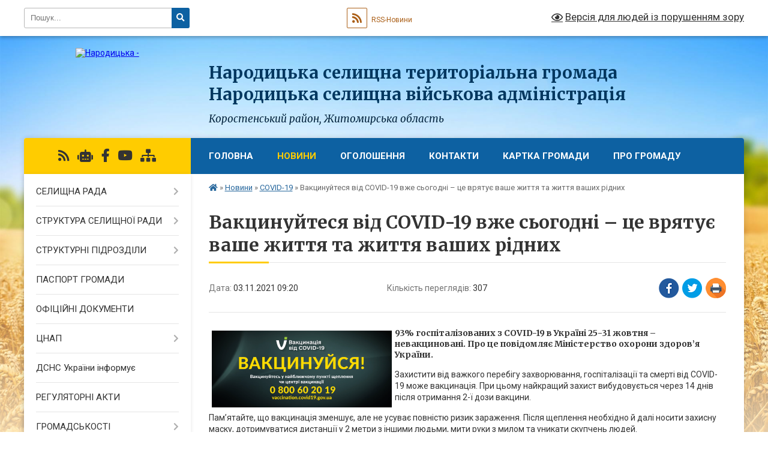

--- FILE ---
content_type: text/html; charset=UTF-8
request_url: https://narodycka-gromada.gov.ua/news/1635924206/
body_size: 15476
content:
<!DOCTYPE html>
<html lang="uk">
<head>
	<!--[if IE]><meta http-equiv="X-UA-Compatible" content="IE=edge"><![endif]-->
	<meta charset="utf-8">
	<meta name="viewport" content="width=device-width, initial-scale=1">
	<!--[if IE]><script>
		document.createElement('header');
		document.createElement('nav');
		document.createElement('main');
		document.createElement('section');
		document.createElement('article');
		document.createElement('aside');
		document.createElement('footer');
		document.createElement('figure');
		document.createElement('figcaption');
	</script><![endif]-->
	<title>Вакцинуйтеся від COVID-19 вже сьогодні – це врятує ваше життя та життя ваших рідних | Народицька селищна територіальна громада <br> Народицька селищна військова адміністрація Коростенський район, Житомирська область</title>
	<meta name="description" content="93% госпіталізованих з COVID-19 в Україні 25-31 жовтня &amp;ndash; невакциновані. Про це повідомляє Міністерство охорони здоров&amp;rsquo;я України.. . Захистити від важкого перебігу захворювання, госпіталізації та смерті від COVID-19 може вак">
	<meta name="keywords" content="Вакцинуйтеся, від, COVID-19, вже, сьогодні, –, це, врятує, ваше, життя, та, життя, ваших, рідних, |, Народицька, селищна, територіальна, громада, , Народицька, селищна, військова, адміністрація, Коростенський, район,, Житомирська, область">

	
		<meta property="og:image" content="https://oda.zht.gov.ua/wp-content/uploads/2021/11/Screenshot_1-1024x437.png">
	<meta property="og:image:width" content="1024">
	<meta property="og:image:height" content="437">
			<meta property="og:title" content="Вакцинуйтеся від COVID-19 вже сьогодні – це врятує ваше життя та життя ваших рідних">
			<meta property="og:description" content="93% госпіталізованих з COVID-19 в Україні 25-31 жовтня &amp;ndash; невакциновані.&amp;nbsp;Про це повідомляє Міністерство охорони здоров&amp;rsquo;я України.

Захистити від важкого перебігу захворювання, госпіталізації та смерті від COVID-19 може вакцинація. При цьому найкращий захист вибудовується через 14 днів після отримання 2-ї дози вакцини.">
			<meta property="og:type" content="article">
	<meta property="og:url" content="https://narodycka-gromada.gov.ua/news/1635924206/">
		
		<link rel="apple-touch-icon" sizes="57x57" href="https://gromada.org.ua/apple-icon-57x57.png">
	<link rel="apple-touch-icon" sizes="60x60" href="https://gromada.org.ua/apple-icon-60x60.png">
	<link rel="apple-touch-icon" sizes="72x72" href="https://gromada.org.ua/apple-icon-72x72.png">
	<link rel="apple-touch-icon" sizes="76x76" href="https://gromada.org.ua/apple-icon-76x76.png">
	<link rel="apple-touch-icon" sizes="114x114" href="https://gromada.org.ua/apple-icon-114x114.png">
	<link rel="apple-touch-icon" sizes="120x120" href="https://gromada.org.ua/apple-icon-120x120.png">
	<link rel="apple-touch-icon" sizes="144x144" href="https://gromada.org.ua/apple-icon-144x144.png">
	<link rel="apple-touch-icon" sizes="152x152" href="https://gromada.org.ua/apple-icon-152x152.png">
	<link rel="apple-touch-icon" sizes="180x180" href="https://gromada.org.ua/apple-icon-180x180.png">
	<link rel="icon" type="image/png" sizes="192x192"  href="https://gromada.org.ua/android-icon-192x192.png">
	<link rel="icon" type="image/png" sizes="32x32" href="https://gromada.org.ua/favicon-32x32.png">
	<link rel="icon" type="image/png" sizes="96x96" href="https://gromada.org.ua/favicon-96x96.png">
	<link rel="icon" type="image/png" sizes="16x16" href="https://gromada.org.ua/favicon-16x16.png">
	<link rel="manifest" href="https://gromada.org.ua/manifest.json">
	<meta name="msapplication-TileColor" content="#ffffff">
	<meta name="msapplication-TileImage" content="https://gromada.org.ua/ms-icon-144x144.png">
	<meta name="theme-color" content="#ffffff">
	
	
		<meta name="robots" content="">
	
	<link rel="preconnect" href="https://fonts.googleapis.com">
	<link rel="preconnect" href="https://fonts.gstatic.com" crossorigin>
	<link href="https://fonts.googleapis.com/css?family=Merriweather:400i,700|Roboto:400,400i,700,700i&amp;subset=cyrillic-ext" rel="stylesheet">

    <link rel="preload" href="https://cdnjs.cloudflare.com/ajax/libs/font-awesome/5.9.0/css/all.min.css" as="style">
	<link rel="stylesheet" href="https://cdnjs.cloudflare.com/ajax/libs/font-awesome/5.9.0/css/all.min.css" integrity="sha512-q3eWabyZPc1XTCmF+8/LuE1ozpg5xxn7iO89yfSOd5/oKvyqLngoNGsx8jq92Y8eXJ/IRxQbEC+FGSYxtk2oiw==" crossorigin="anonymous" referrerpolicy="no-referrer" />
	
    <link rel="preload" href="//gromada.org.ua/themes/nature/css/styles_vip.css?v=3.31" as="style">
	<link rel="stylesheet" href="//gromada.org.ua/themes/nature/css/styles_vip.css?v=3.31">
	<link rel="stylesheet" href="//gromada.org.ua/themes/nature/css/163/theme_vip.css?v=1768401114">
	
		<!--[if lt IE 9]>
	<script src="https://oss.maxcdn.com/html5shiv/3.7.2/html5shiv.min.js"></script>
	<script src="https://oss.maxcdn.com/respond/1.4.2/respond.min.js"></script>
	<![endif]-->
	<!--[if gte IE 9]>
	<style type="text/css">
		.gradient { filter: none; }
	</style>
	<![endif]-->

</head>
<body class="">

	<a href="#top_menu" class="skip-link link" aria-label="Перейти до головного меню (Alt+1)" accesskey="1">Перейти до головного меню (Alt+1)</a>
	<a href="#left_menu" class="skip-link link" aria-label="Перейти до бічного меню (Alt+2)" accesskey="2">Перейти до бічного меню (Alt+2)</a>
    <a href="#main_content" class="skip-link link" aria-label="Перейти до головного вмісту (Alt+3)" accesskey="3">Перейти до текстового вмісту (Alt+3)</a>



		<div id="all_screen">

						<section class="search_menu">
				<div class="wrap">
					<div class="row">
						<div class="grid-25 fl">
							<form action="https://narodycka-gromada.gov.ua/search/" class="search">
								<input type="text" name="q" value="" placeholder="Пошук..." aria-label="Введіть пошукову фразу" required>
								<button type="submit" name="search" value="y" aria-label="Натисніть для здійснення пошуку"><i class="fa fa-search"></i></button>
							</form>
							<a id="alt_version_eye" href="#" title="Версія для людей із порушенням зору" onclick="return set_special('dd871b99c4352e762d1086bae4b78fc2658f7a92');"><i class="far fa-eye"></i></a>
						</div>
						<div class="grid-75">
							<div class="row">
								<div class="grid-25" style="padding-top: 13px;">
									<div id="google_translate_element"></div>
								</div>
								<div class="grid-25" style="padding-top: 13px;">
									<a href="https://gromada.org.ua/rss/163/" class="rss" title="RSS-стрічка"><span><i class="fa fa-rss"></i></span> RSS-Новини</a>
								</div>
								<div class="grid-50 alt_version_block">

									<div class="alt_version">
										<a href="#" class="set_special_version" onclick="return set_special('dd871b99c4352e762d1086bae4b78fc2658f7a92');"><i class="far fa-eye"></i> Версія для людей із порушенням зору</a>
									</div>

								</div>
								<div class="clearfix"></div>
							</div>
						</div>
						<div class="clearfix"></div>
					</div>
				</div>
			</section>
			
			<header>
				<div class="wrap">
					<div class="row">

						<div class="grid-25 logo fl">
							<a href="https://narodycka-gromada.gov.ua/" id="logo">
								<img src="https://rada.info/upload/users_files/04346480/gerb/герб-громади-флаг140pic.png" alt="Народицька - ">
							</a>
						</div>
						<div class="grid-75 title fr">
							<div class="slogan_1">Народицька селищна територіальна громада <br> Народицька селищна військова адміністрація</div>
							<div class="slogan_2">Коростенський район, Житомирська область</div>
						</div>
						<div class="clearfix"></div>

					</div>
				</div>
			</header>

			<div class="wrap">
				<section class="middle_block">

					<div class="row">
						<div class="grid-75 fr">
							<nav class="main_menu" id="top_menu">
								<ul>
																		<li class="">
										<a href="https://narodycka-gromada.gov.ua/main/">ГОЛОВНА</a>
																													</li>
																		<li class="active has-sub">
										<a href="https://narodycka-gromada.gov.ua/news/">Новини</a>
																				<button onclick="return show_next_level(this);" aria-label="Показати підменю"></button>
																														<ul>
																						<li>
												<a href="https://narodycka-gromada.gov.ua/vitannya-11-07-33-01-10-2021/">Вітання</a>
																																			</li>
																						<li>
												<a href="https://narodycka-gromada.gov.ua/punkti-nezlamnosti-10-15-55-25-11-2022/">Пункти незламності</a>
																																			</li>
																						<li class="has-sub">
												<a href="https://narodycka-gromada.gov.ua/operativni-novini-12-25-10-07-03-2022/">Оперативні новини</a>
																								<button onclick="return show_next_level(this);" aria-label="Показати підменю"></button>
																																				<ul>
																										<li>
														<a href="https://narodycka-gromada.gov.ua/novini-gromadi-09-22-33-15-11-2022/">Новини громади</a>
													</li>
																																						</ul>
																							</li>
																						<li class="has-sub">
												<a href="https://narodycka-gromada.gov.ua/iniciativa-prezidenta-ukraini-10-51-28-05-10-2021/">Ініціативи Президента та Уряду України</a>
																								<button onclick="return show_next_level(this);" aria-label="Показати підменю"></button>
																																				<ul>
																										<li>
														<a href="https://narodycka-gromada.gov.ua/tiyak-15-23-56-27-04-2023/">Програма ментального здоров’я «Ти як?»</a>
													</li>
																										<li>
														<a href="https://narodycka-gromada.gov.ua/gid-z-derzhavnih-poslug-16-01-35-27-10-2021/">Гід з державних послуг</a>
													</li>
																										<li>
														<a href="https://narodycka-gromada.gov.ua/decentralizaciya-vladi-15-14-47-05-10-2021/">Децентралізація</a>
													</li>
																										<li>
														<a href="https://narodycka-gromada.gov.ua/bezbar’ernist-11-47-40-23-10-2021/">Безбар’єрність</a>
													</li>
																										<li>
														<a href="https://narodycka-gromada.gov.ua/gvardiya-nastupu-14-01-52-08-02-2023/">Гвардія наступу  -  ІК «МОБІЛІЗАЦІЯ»</a>
													</li>
																										<li>
														<a href="https://narodycka-gromada.gov.ua/mista-geroiv-11-58-06-17-04-2023/">Міста Героїв</a>
													</li>
																										<li>
														<a href="https://narodycka-gromada.gov.ua/plichoplich-10-34-55-26-07-2023/">#Пліч-о-пліч</a>
													</li>
																																						</ul>
																							</li>
																						<li>
												<a href="https://narodycka-gromada.gov.ua/stopshahrajstvo-10-35-18-19-05-2023/">Дія, Кібербезпека, кібергігієна.</a>
																																			</li>
																						<li>
												<a href="https://narodycka-gromada.gov.ua/dovidkainfo-20-15-33-08-10-2025/">Dovidka.info</a>
																																			</li>
																						<li>
												<a href="https://narodycka-gromada.gov.ua/covid19-14-01-57-07-10-2021/" class="active">COVID-19</a>
																																			</li>
																						<li>
												<a href="https://narodycka-gromada.gov.ua/kalendar-pam’yatnih-dat-i-juvileiv-11-24-21-23-11-2022/">Календар пам’ятних дат і ювілеїв</a>
																																			</li>
																						<li>
												<a href="https://narodycka-gromada.gov.ua/kniga-pam’yati-11-10-21-23-11-2022/">Книга пам’яті</a>
																																			</li>
																						<li class="has-sub">
												<a href="https://narodycka-gromada.gov.ua/zapobigannya-korupcii-10-35-31-24-07-2024/">Запобігання корупції</a>
																								<button onclick="return show_next_level(this);" aria-label="Показати підменю"></button>
																																				<ul>
																										<li>
														<a href="https://narodycka-gromada.gov.ua/prozorist-ta-pidzvitnist-16-01-06-20-11-2023/">#Прозорість Та Підзвітність</a>
													</li>
																																						</ul>
																							</li>
																						<li>
												<a href="https://narodycka-gromada.gov.ua/protidiyati-nasilstvu-15-37-11-20-12-2023/">Протидія насильству, гендерна рівність</a>
																																			</li>
																																</ul>
																			</li>
																		<li class=" has-sub">
										<a href="https://narodycka-gromada.gov.ua/more_news/">Оголошення</a>
																				<button onclick="return show_next_level(this);" aria-label="Показати підменю"></button>
																														<ul>
																						<li>
												<a href="https://narodycka-gromada.gov.ua/prodazh-prava-orendi-zemelnoi-dilyanki-09-10-46-21-02-2022/">Оренда - Приватизація</a>
																																			</li>
																						<li>
												<a href="https://narodycka-gromada.gov.ua/ogoloshennya-pro-provedennya-zakupivli-16-33-32-28-10-2022/">Оголошення про проведення закупівлі</a>
																																			</li>
																						<li>
												<a href="https://narodycka-gromada.gov.ua/derzhprodspozhivsluzhba-informue-10-34-24-19-06-2022/">Держпродспоживслужба інформує</a>
																																			</li>
																						<li>
												<a href="https://narodycka-gromada.gov.ua/narodickij-rem-informue-17-37-34-01-10-2021/">РЕМ та Овруцьке УЕГГ інформує</a>
																																			</li>
																						<li>
												<a href="https://narodycka-gromada.gov.ua/telefoni-ekstrenih-sluzhb-ukraini-11-52-17-05-12-2022/">Телефони служб України</a>
																																			</li>
																						<li>
												<a href="https://narodycka-gromada.gov.ua/podatkova-informue-16-05-32-13-11-2023/">Податкова інформує</a>
																																			</li>
																						<li>
												<a href="https://narodycka-gromada.gov.ua/pensijnij-fond-14-08-47-24-04-2024/">Пенсійний фонд</a>
																																			</li>
																						<li>
												<a href="https://narodycka-gromada.gov.ua/policiya-informue-19-36-02-08-10-2025/">Поліція інформує</a>
																																			</li>
																						<li>
												<a href="https://narodycka-gromada.gov.ua/usp-korostenskoi-rda-informue-17-06-16-09-08-2024/">Мінсоцполітики, Держпраці та СЗ інформує</a>
																																			</li>
																						<li>
												<a href="https://narodycka-gromada.gov.ua/informaciya-dlya-tot-ta-vpo-13-46-30-01-12-2025/">Інформація для ТОТ та ВПО</a>
																																			</li>
																																</ul>
																			</li>
																		<li class="">
										<a href="https://narodycka-gromada.gov.ua/feedback/">Контакти</a>
																													</li>
																		<li class="">
										<a href="https://narodycka-gromada.gov.ua/structure/">Картка громади</a>
																													</li>
																		<li class="">
										<a href="https://narodycka-gromada.gov.ua/pro-gromadu-23-07-59-20-01-2017/">Про громаду</a>
																													</li>
																										</ul>

								<button class="menu-button" id="open-button" tabindex="-1"><i class="fas fa-bars"></i> Меню сайту</button>

							</nav>
							<div class="clearfix"></div>

														<section class="bread_crumbs">
								<div xmlns:v="http://rdf.data-vocabulary.org/#"><a href="https://narodycka-gromada.gov.ua/" title="Головна сторінка"><i class="fas fa-home"></i></a> &raquo; <a href="https://narodycka-gromada.gov.ua/news/">Новини</a> &raquo; <a href="https://narodycka-gromada.gov.ua/covid19-14-01-57-07-10-2021/" aria-current="page">COVID-19</a>  &raquo; <span>Вакцинуйтеся від COVID-19 вже сьогодні – це врятує ваше життя та життя ваших рідних</span></div>
							</section>
							
							<main id="main_content">

																											<h1>Вакцинуйтеся від COVID-19 вже сьогодні – це врятує ваше життя та життя ваших рідних</h1>


<div class="row">
	<div class="grid-30 one_news_date">
		Дата: <span>03.11.2021 09:20</span>
	</div>
	<div class="grid-30 one_news_count">
		Кількість переглядів: <span>307</span>
	</div>
		<div class="grid-30 one_news_socials">
		<button class="social_share" data-type="fb" aria-label="Поширити у Фейсбук"><img src="//gromada.org.ua/themes/nature/img/share/fb.png" alt="Іконака Фейсбук"></button>
		<button class="social_share" data-type="tw" aria-label="Поширити у Твітер"><img src="//gromada.org.ua/themes/nature/img/share/tw.png" alt="Іконка Твітер"></button>
		<button class="print_btn" onclick="window.print();" aria-label="Надрукувати"><img src="//gromada.org.ua/themes/nature/img/share/print.png" alt="Іконка принтеру"></button>
	</div>
		<div class="clearfix"></div>
</div>

<hr>

<h4><a href="https://oda.zht.gov.ua/wp-content/uploads/2021/11/Screenshot_1-1024x437.png" target="_blank"><img alt="Фото без опису"  src="https://oda.zht.gov.ua/wp-content/uploads/2021/11/Screenshot_1-1024x437.png" style="height: 128px; width: 300px; margin: 5px; float: left;" /></a>93% госпіталізованих з COVID-19 в Україні 25-31 жовтня &ndash; невакциновані.&nbsp;Про це повідомляє Міністерство охорони здоров&rsquo;я України.</h4>

<p>Захистити від важкого перебігу захворювання, госпіталізації та смерті від COVID-19 може вакцинація. При цьому найкращий захист вибудовується через 14 днів після отримання 2-ї дози вакцини.</p>

<p>Пам&rsquo;ятайте, що вакцинація зменшує, але не усуває повністю ризик зараження. Після щеплення необхідно й далі носити захисну маску, дотримуватися дистанції у 2 метри з іншими людьми, мити руки з милом та уникати скупчень людей.</p>

<p>Більше інформації про вакцинацію проти COVID-19 на&nbsp;<a href="https://moz.gov.ua/koronavirus-2019-ncov">moz.gov.ua/koronavirus-2019-ncov</a>&nbsp;та&nbsp;<a href="https://vaccination.covid19.gov.ua/">vaccination.covid19.gov.ua</a>.</p>

<p>Нагадаємо, що у&nbsp;<a href="https://oda.zht.gov.ua/news/u-zhytomyrskij-oblasti-pratsyuyut-postijni-ta-tymchasovi-tsentry-masovoyi-vaktsynatsiyi-naselennya-proty-covid-19-adresy/">Житомирській області працюють постійні та тимчасові центри масової вакцинації населення проти COVID-19</a>.</p>

<p><iframe allowfullscreen="allowfullscreen" frameborder="0" height="234" scrolling="no" src="https://www.facebook.com/plugins/video.php?height=234&amp;href=https%3A%2F%2Fwww.facebook.com%2Fmoz.ukr%2Fvideos%2F571889300691443%2F&amp;show_text=false&amp;width=560&amp;t=0" width="560"></iframe></p>
<div class="clearfix"></div>

<hr>



<p><a href="https://narodycka-gromada.gov.ua/covid19-14-01-57-07-10-2021/" class="btn btn-grey">&laquo; повернутися</a></p>																	
							</main>
						</div>
						<div class="grid-25 fl">

							<div class="project_name">
								<a href="https://gromada.org.ua/rss/163/" rel="nofollow" target="_blank" title="RSS-стрічка новин сайту"><i class="fas fa-rss"></i></a>
																<a href="https://narodycka-gromada.gov.ua/feedback/#chat_bot" title="Наша громада в смартфоні"><i class="fas fa-robot"></i></a>
																																<a href="https://www.facebook.com/Narodychi" rel="nofollow" target="_blank" title="Приєднуйтесь до нас у Facebook"><i class="fab fa-facebook-f"></i></a>								<a href="https://www.youtube.com/channel/UCC78zp9ofo1PJpQHk9k8S7w" rel="nofollow" target="_blank" title="Наш Youtube-канал"><i class="fab fa-youtube"></i></a>																<a href="https://narodycka-gromada.gov.ua/sitemap/" title="Мапа сайту"><i class="fas fa-sitemap"></i></a>
							</div>
							<aside class="left_sidebar">
				
								
																<nav class="sidebar_menu" id="left_menu">
									<ul>
																				<li class=" has-sub">
											<a href="https://narodycka-gromada.gov.ua/golova-gromadi-12-08-39-02-12-2020/">СЕЛИЩНА РАДА</a>
																						<button onclick="return show_next_level(this);" aria-label="Показати підменю"></button>
																																	<i class="fa fa-chevron-right"></i>
											<ul>
																								<li class="">
													<a href="https://narodycka-gromada.gov.ua/golova-gromadi-15-06-20-13-09-2021/">ГОЛОВА ГРОМАДИ</a>
																																						</li>
																								<li class="">
													<a href="https://narodycka-gromada.gov.ua/deputatskij-korpus-15-29-32-13-09-2021/">ДЕПУТАТСЬКИЙ КОРПУС</a>
																																						</li>
																								<li class="">
													<a href="https://narodycka-gromada.gov.ua/postijni-komisii-11-51-42-14-09-2021/">ПОСТІЙНІ КОМІСІЇ</a>
																																						</li>
																																			</ul>
																					</li>
																				<li class=" has-sub">
											<a href="https://narodycka-gromada.gov.ua/aparat-23-06-44-20-01-2017/">СТРУКТУРА  СЕЛИЩНОЇ  РАДИ</a>
																						<button onclick="return show_next_level(this);" aria-label="Показати підменю"></button>
																																	<i class="fa fa-chevron-right"></i>
											<ul>
																								<li class="">
													<a href="https://narodycka-gromada.gov.ua/viddil-ekonomichnogo-rozvitku-12-35-02-04-09-2025/">Відділ економічного розвитку...</a>
																																						</li>
																																			</ul>
																					</li>
																				<li class=" has-sub">
											<a href="https://narodycka-gromada.gov.ua/strukturni-pidrozdili-17-40-57-04-12-2017/">СТРУКТУРНІ  ПІДРОЗДІЛИ</a>
																						<button onclick="return show_next_level(this);" aria-label="Показати підменю"></button>
																																	<i class="fa fa-chevron-right"></i>
											<ul>
																								<li class=" has-sub">
													<a href="https://narodycka-gromada.gov.ua/finansove-upravlinnya-1524661709/">Відділ фінансів</a>
																										<button onclick="return show_next_level(this);" aria-label="Показати підменю"></button>
																																							<i class="fa fa-chevron-right"></i>
													<ul>
																												<li><a href="https://narodycka-gromada.gov.ua/struktura-finansovogo-upravlinnya-15-30-21-04-06-2018/">Структура відділу фінансів</a></li>
																												<li><a href="https://narodycka-gromada.gov.ua/instrukciya-z-pidgotovki-bjudzhetnih-zapitiv-17-37-06-22-11-2018/">Інструкція з підготовки бюджетних запитів</a></li>
																												<li><a href="https://narodycka-gromada.gov.ua/vikonannya-selischnogo-bjudzhetu-za-2021-roku-15-09-30-22-02-2021/">Виконання селищного бюджету за 2021 року(запити, паспорти тощо)</a></li>
																												<li><a href="https://narodycka-gromada.gov.ua/proekt-rishennya-pro-selischnij-bjudzhet-narodickoi-selischnoi-ob’ednanoi-teritorialnoi-gromadi-na-2021-rik-12-30-11-17-12-2020/">Проект рішення "Про бюджет Народицької селищної територіальної громади на 2021 рік"</a></li>
																												<li><a href="https://narodycka-gromada.gov.ua/pasporti-bjudzhetnih-program-selischnogo-bjudzhetu-1524661884/">Паспорти бюджетних програм селищного бюджету</a></li>
																												<li><a href="https://narodycka-gromada.gov.ua/vikonannya-selischnogo-bjudzhetu-za-2020-roku-16-26-44-05-08-2020/">Виконання селищного бюджету за 2020 року</a></li>
																												<li><a href="https://narodycka-gromada.gov.ua/vikonannya-selischnogo-bjudzhetu-za-2019-rik-17-53-03-18-04-2019/">Виконання селищного бюджету за 2019 рік</a></li>
																												<li><a href="https://narodycka-gromada.gov.ua/rishennya-sesii-pro-selischnij-bjudzhet-narodickoi-selischnoi-radi-na-2019-rik-13-15-07-28-12-2018/">Рішення сесії "Про селищний бюджет Народицької селищної ради на 2019 рік"</a></li>
																												<li><a href="https://narodycka-gromada.gov.ua/vikonannya-selischnogo-bjudzhetu-17-58-59-07-06-2018/">Виконання селищного бюджету за 2018 рік</a></li>
																												<li><a href="https://narodycka-gromada.gov.ua/vikonannya-selischnogo-bjudzhetu-17-49-53-07-06-2018/">Виконання селищного бюджету за 2017 рік</a></li>
																																									</ul>
																									</li>
																								<li class=" has-sub">
													<a href="https://narodycka-gromada.gov.ua/viddil-osviti-narodickoi-selischnoi-radi-17-41-37-04-12-2017/">Відділ освіти Народицької селищної ради</a>
																										<button onclick="return show_next_level(this);" aria-label="Показати підменю"></button>
																																							<i class="fa fa-chevron-right"></i>
													<ul>
																												<li><a href="https://narodycka-gromada.gov.ua/struktura-viddilu-osviti-10-54-07-15-02-2019/">Структура відділу освіти</a></li>
																												<li><a href="https://narodycka-gromada.gov.ua/rezultati-provedennya-konkursu-na-zajnyattya-posad-kerivnikiv-zakladiv-zagalnoi-serednoi-osviti-narodickoi-selischnoi-radi-23-24-01-28-07-2021/">Результати проведення конкурсу на зайняття посад керівників закладів загальної середньої освіти Народицької селищної ради.</a></li>
																												<li><a href="https://narodycka-gromada.gov.ua/zamovlennya-pidruchnikiv-10-49-44-16-02-2018/">Замовлення підручників</a></li>
																												<li><a href="https://narodycka-gromada.gov.ua/uzagalneni-rezultati-viboru-elektronnih-versij-originalmaketiv-pidruchnikiv-dlya-1-klasu-zakladiv-zagalnoi-serednoi-osviti-podanih-na-konkursnij-vidbi/">Узагальнені результати вибору електронних версій оригінал-макетів підручників для 1 класу закладів загальної середньої освіти, поданих на конкурсний відбір проектів підручників для 1 класів закладів загальної середньої освіти</a></li>
																												<li><a href="https://narodycka-gromada.gov.ua/nadhodzhennya-ta-vikoristannya-koshtiv-zagalnogo-ta-specialnogo-fondiv-viddilu-osviti-narodickoi-selischnoi-radi-17-43-06-04-12-2017/">Надходження та використання коштів загального та спеціального фондів відділу освіти Народицької селищної ради</a></li>
																												<li><a href="https://narodycka-gromada.gov.ua/narodicka-gimnaziya-opornij-navchalnij-zaklad-gromadi-11-59-57-14-11-2019/">Народицька гімназія- опорний навчальний заклад громади</a></li>
																												<li><a href="https://narodycka-gromada.gov.ua/zahodi-schodo-provedennya-vseukrainskogo-tizhnya-prava-16-02-47-05-12-2019/">Заходи щодо проведення  Всеукраїнського тижня права</a></li>
																												<li><a href="https://narodycka-gromada.gov.ua/zviti-09-27-52-30-11-2018/">Звіти</a></li>
																												<li><a href="https://narodycka-gromada.gov.ua/nakazi-10-32-42-13-01-2022/">Накази</a></li>
																																									</ul>
																									</li>
																								<li class=" has-sub">
													<a href="https://narodycka-gromada.gov.ua/viddil-kulturi-12-35-30-09-08-2018/">Відділ культури</a>
																										<button onclick="return show_next_level(this);" aria-label="Показати підменю"></button>
																																							<i class="fa fa-chevron-right"></i>
													<ul>
																												<li><a href="https://narodycka-gromada.gov.ua/struktura-viddilu-kulturi-10-53-03-15-02-2019/">Структура відділу культури</a></li>
																												<li><a href="https://narodycka-gromada.gov.ua/nakazi-12-01-46-13-01-2022/">Накази</a></li>
																																									</ul>
																									</li>
																								<li class=" has-sub">
													<a href="https://narodycka-gromada.gov.ua/centr-socialnih-sluzhb-17-24-42-01-09-2022/">Центр надання соціальних послуг</a>
																										<button onclick="return show_next_level(this);" aria-label="Показати підменю"></button>
																																							<i class="fa fa-chevron-right"></i>
													<ul>
																												<li><a href="https://narodycka-gromada.gov.ua/kontaktna-informaciya-ku-centr-nadannya-socialnih-poslug-14-03-35-08-01-2024/">Контактна інформація КУ «Центр надання соціальних послуг»</a></li>
																												<li><a href="https://narodycka-gromada.gov.ua/perelik-socialnih-poslug-14-04-04-08-01-2024/">Перелік соціальних послуг</a></li>
																																									</ul>
																									</li>
																								<li class="">
													<a href="https://narodycka-gromada.gov.ua/sluzhba-u-spravah-ditej-16-34-21-21-03-2024/">Служба у справах дітей</a>
																																						</li>
																																			</ul>
																					</li>
																				<li class="">
											<a href="https://narodycka-gromada.gov.ua/pasport-gromadi-23-07-21-20-01-2017/">ПАСПОРТ  ГРОМАДИ</a>
																																</li>
																				<li class="">
											<a href="https://narodycka-gromada.gov.ua/docs/">ОФІЦІЙНІ ДОКУМЕНТИ</a>
																																</li>
																				<li class=" has-sub">
											<a href="https://narodycka-gromada.gov.ua/cnap-16-28-17-11-06-2021/">ЦНАП</a>
																						<button onclick="return show_next_level(this);" aria-label="Показати підменю"></button>
																																	<i class="fa fa-chevron-right"></i>
											<ul>
																								<li class="">
													<a href="https://narodycka-gromada.gov.ua/novini-11-00-58-06-12-2021/">НОВИНИ</a>
																																						</li>
																								<li class="">
													<a href="https://narodycka-gromada.gov.ua/veteranam-vijni-ta-chlenam-ih-simej-09-48-48-22-01-2025/">Єдине вікно для обслуговування ветеранів війни та членів їх сімей</a>
																																						</li>
																																			</ul>
																					</li>
																				<li class="">
											<a href="https://narodycka-gromada.gov.ua/14-dprch-informue-10-08-23-20-01-2022/">ДСНС України інформує</a>
																																</li>
																				<li class="">
											<a href="https://narodycka-gromada.gov.ua/regulyatorni-akti-12-28-22-03-09-2021/">РЕГУЛЯТОРНІ АКТИ</a>
																																</li>
																				<li class=" has-sub">
											<a href="https://narodycka-gromada.gov.ua/publichna-informaciya-10-41-48-31-08-2021/">ГРОМАДСЬКОСТІ</a>
																						<button onclick="return show_next_level(this);" aria-label="Показати підменю"></button>
																																	<i class="fa fa-chevron-right"></i>
											<ul>
																								<li class="">
													<a href="https://narodycka-gromada.gov.ua/konsultacii-z-gromadskistju-12-14-23-02-11-2022/">Консультації з громадськістю</a>
																																						</li>
																																			</ul>
																					</li>
																				<li class="">
											<a href="https://narodycka-gromada.gov.ua/gromadskosti-12-38-53-09-09-2021/">ПУБЛІЧНА ІНФОРМАЦІЯ</a>
																																</li>
																				<li class="">
											<a href="https://narodycka-gromada.gov.ua/zvernennya-gromadyan-16-22-25-29-08-2018/">ЗВЕРНЕННЯ  ГРОМАДЯН</a>
																																</li>
																				<li class="">
											<a href="https://narodycka-gromada.gov.ua/osvita-09-00-35-21-12-2022/">ОСВІТА</a>
																																</li>
																				<li class="">
											<a href="https://narodycka-gromada.gov.ua/ohorona-zdorovya-15-26-16-24-09-2018/">ОХОРОНА ЗДОРОВ'Я</a>
																																</li>
																				<li class="">
											<a href="https://narodycka-gromada.gov.ua/komunalne-majno-14-27-06-03-08-2020/">КОМУНАЛЬНЕ  МАЙНО</a>
																																</li>
																				<li class="">
											<a href="https://narodycka-gromada.gov.ua/zviti-komunalnih-ustanov-17-18-13-18-02-2022/">ЗВІТИ КОМУНАЛЬНИХ УСТАНОВ</a>
																																</li>
																				<li class="">
											<a href="https://narodycka-gromada.gov.ua/strategiya-rozvitku-12-01-02-20-05-2019/">СТРАТЕГІЯ  РОЗВИТКУ</a>
																																</li>
																				<li class="">
											<a href="https://narodycka-gromada.gov.ua/mistobudivna-dokumentaciya-10-45-45-15-02-2019/">МІСТОБУДІВНА  ДОКУМЕНТАЦІЯ</a>
																																</li>
																				<li class="">
											<a href="https://narodycka-gromada.gov.ua/bezoplatna-pravova-dopomoga-15-47-13-27-04-2021/">БЕЗОПЛАТНА ПРАВНИЧА ДОПОМОГА</a>
																																</li>
																				<li class="">
											<a href="https://narodycka-gromada.gov.ua/socialna-reklama-10-20-14-10-12-2021/">СОЦІАЛЬНА РЕКЛАМА</a>
																																</li>
																				<li class="">
											<a href="https://narodycka-gromada.gov.ua/kompensacii-za-poshkodzhene-majno-14-51-10-15-06-2023/">КОМПЕНСАЦІЇ ЗА ПОШКОДЖЕНЕ ТА ЗНИЩЕНЕ МАЙНО</a>
																																</li>
																													</ul>
								</nav>

																	<div class="petition_block">

	<div class="petition_title">Публічні закупівлі</div>

		<p><a href="https://narodycka-gromada.gov.ua/prozorro/" title="Публічні закупівлі в Прозорро"><img src="//gromada.org.ua/themes/nature/img/prozorro_logo.png?v=2025" alt="Логотип Prozorro"></a></p>
	
		<p><a href="https://narodycka-gromada.gov.ua/openbudget/" title="Відкритий бюджет громади"><img src="//gromada.org.ua/themes/nature/img/openbudget_logo.png?v=2025" alt="OpenBudget"></a></p>
	
		<p><a href="https://narodycka-gromada.gov.ua/plans/" title="Плани публічних закупівель"><img src="//gromada.org.ua/themes/nature/img/plans_logo.png?v=2025" alt="Плани публічних закупівель"></a></p>
	
</div>																
																	<div class="petition_block">
	
	<div class="petition_title">Особистий кабінет користувача</div>

		<div class="alert alert-warning">
		Ви не авторизовані. Для того, щоб мати змогу створювати або підтримувати петиції, взяти участь в громадських обговореннях<br>
		<a href="#auth_petition" class="open-popup add_petition btn btn-yellow btn-small btn-block" style="margin-top: 10px;"><i class="fa fa-user"></i> авторизуйтесь</a>
	</div>
		
			<div class="petition_title">Система петицій</div>
		
					<div class="none_petition">Немає петицій, за які можна голосувати</div>
						
		
	
</div>
								
								
																	<div class="appeals_block">

	
				<div class="appeals_title">Посадові особи</div>

				<div class="one_sidebar_person">
			<div class="row">
				<div class="grid-30">
					<div class="img"><a href="https://narodycka-gromada.gov.ua/persons/726/"><img src="https://rada.info/upload/users_files/nodeputat.jpg" alt="Леоненко Юлія Олександрівна - Начальник відділу забезпечення надання адміністративних послуг"></a></div>
				</div>
				<div class="grid-70">
					<div class="title">
						<strong>Леоненко Юлія Олександрівна</strong><br>
						<small>Начальник відділу забезпечення надання адміністративних послуг</small>
					</div>
					<a href="#add_appeal" data-id="726" class="open-popup add_appeal"><i class="fab fa-telegram-plane"></i> Написати звернення</a>
				</div>
				<div class="clearfix"></div>
			</div>
					</div>
		
						
				<div class="alert alert-info">
			<a href="#auth_person" class="alert-link open-popup"><i class="fas fa-unlock-alt"></i> Кабінет посадової особи</a>
		</div>
			
	
</div>								
								
																<div id="banner_block">

									<p style="text-align: center;"><a rel="nofollow" href="https://www.dilovamova.com/" target="_blank"><img alt="Календар свят і подій. Листівки, вітання та побажання" src="https://www.dilovamova.com/images/wpi.cache/informer/informer_250_02.png" style="border-width: 0px; border-style: solid; width: 265px; height: 331px;" title="Календар свят і подій. Листівки, вітання та побажання" /></a></p>

<p style="text-align:center"><a rel="nofollow" href="https://www.president.gov.ua/" target="_blank"><img alt="Президент України" src="https://rada.info/upload/users_files/04346480/efe026703f32aed7319a9600e4d5219f.png" style="height:64px; width:265px" title="Президент України" /></a></p>

<p style="text-align:center"><a rel="nofollow" href="https://rada.gov.ua/" target="_blank"><img alt="Верховна Рада України" src="https://rada.info/upload/users_files/04346480/77476da1417b774051dbf7a1f8c8a5c1.jpg" style="height:49px; width:265px" title="Верховна Рада України" /></a></p>

<p style="text-align:center"><a rel="nofollow" href="https://www.kmu.gov.ua/" target="_blank"><img alt="Фото без опису" src="https://rada.info/upload/users_files/04346480/a3b68b67ba960a7b01e0f84d39235414.jpg" style="height:55px; width:265px" title="Єдиний веб-портал органів виконавчої влади України" /></a></p>

<p style="text-align:center"><a rel="nofollow" href="https://oda.zht.gov.ua/" target="_blank"><img alt="Житомирська обласна державна адміністрація" src="https://rada.info/upload/users_files/04346480/c7be493785a75fdf1473351f98356b44.jpg" style="height:67px; width:265px" title="Житомирська обласна державна адміністрація" /></a></p>

<p style="text-align:center"><a rel="nofollow" href="https://korostenska-rda.gov.ua/" target="_blank"><img alt="Коростенська районна державна адміністрація" src="https://rada.info/upload/users_files/04346480/dfbb22c3ec8517f4f0f27603ce2fe5a7.jpg" style="width: 265px; height: 76px;" title="Коростенська районна державна адміністрація" /></a></p>

<p style="text-align:center"><a rel="nofollow" href="https://diia.gov.ua/" target="_blank"><img alt="Фото без опису" src="https://rada.info/upload/users_files/04346480/bc4b1939e48ede590a12afbdfc8f7784.png" style="width: 265px; height: 264px;" title="Дія" /></a></p>

<p style="text-align:center"><a rel="nofollow" href="https://center.diia.gov.ua/" target="_blank"><img alt="Фото без опису" src="https://rada.info/upload/users_files/04346480/b0db68527d5523c283b654f65d34b190.jpg" style="width: 265px; height: 221px;" title="Платформа Центрів Дія" /></a></p>

<p style="text-align:center"><a rel="nofollow" href="https://guide.diia.gov.ua/" target="_blank"><img alt="Фото без опису" src="https://rada.info/upload/users_files/04346480/4cbd0f0ba74feaf7018a3eafd54a1de0.jpg" style="width: 265px; height: 221px;" title="Гід з державних послуг" /></a></p>

<p style="text-align:center"><a rel="nofollow" href="https://igov.org.ua/" target="_blank"><img alt="Портал державних послуг" src="https://rada.info/upload/users_files/04346480/f28d818a61baef3a230413fd7d1c22e2.jpg" style="height:76px; width:265px" title="Портал державних послуг" /></a></p>

<p style="text-align:center"><a rel="nofollow" href="https://decentralization.gov.ua/" target="_blank"><img alt="Децентралізація влади" src="https://rada.info/upload/users_files/04346480/25e50c0e25e0cad35ecd6d5f740e90fd.png" style="height:58px; width:265px" title="Децентралізація влади" /></a></p>

<p style="text-align:center"><span style="font-size:11px;"><strong><span style="color:#ffffff;"><span style="font-family:Comic Sans MS,cursive;"><span style="background-color:#e74c3c;">Кол-центр АТ &quot;Житомиробленерго&quot;</span></span></span></strong></span></p>

<p style="text-align:center"><a rel="nofollow" href="http://www.ztoe.com.ua/message-call.php" target="_blank"><img alt="Телефони кол-центру Житомиробленерго" src="https://rada.info/upload/users_files/04346480/dab02b387233702a7ce2a851229d138a.gif" style="height: 93px; width: 265px;" /></a></p>

<p style="text-align:center"><a rel="nofollow" href="https://docs.google.com/forms/d/e/1FAIpQLSdVKq7xLRurR_qqzycyF44mfgDWDqGYoL5GMGeXlztKxkA9Ow/formResponse" target="_blank"><img alt="Регіональне замовлення на підготовку робочих кадрів" src="https://rada.info/upload/users_files/04346480/61a8de9754f771177efeb571897145ae.jpg" style="height: 164px; width: 265px;" /></a></p>

<p style="text-align:center"><a rel="nofollow" href="https://sila-prava.org/uk/" target="_blank"><img alt="Сила права" src="https://rada.info/upload/users_files/04346480/44227c9ecdd50efa0fe886b988302b2a.jpg" style="width: 265px; height: 139px;" /></a></p>

<p style="text-align:center"><a rel="nofollow" href="https://legalaid.gov.ua/" target="_blank"><img alt="БПД" src="https://rada.info/upload/users_files/04346480/79c857cf125f7212855b4ec4df236951.png" style="width: 265px; height: 344px;" /></a></p>

<p style="text-align:center"><a rel="nofollow" href="http://www.geo.gov.ua/investicijnij-atlas-nadrokoristuvacha/" target="_blank"><img alt="Державна служба геології та надр України" src="https://rada.info/upload/users_files/04346480/2d157e943592d5f62550be38c0a90468.jpg" style="width: 265px; height: 186px;" /></a></p>

<p style="text-align:center"><a rel="nofollow" href="https://eu-ua.org/" target="_blank"><img alt="EUKRAINA" src="https://rada.info/upload/users_files/04053513/ab82406e7cd7be08a3738fd913fe6c07.jpg" style="width: 265px; height: 196px;" /></a></p>

<p style="text-align:center"><img alt="Донбас SOS" src="https://rada.info/upload/users_files/04346480/1885dbe5627e969c0b082e87d85fcbc1.jpg" style="width: 265px; height: 196px;" /></p>

<p style="text-align:center"><a rel="nofollow" href="https://atu.net.ua/" target="_blank"><img alt="АСОЦІАЦІЯ МАЛИХ МІСТ УКРАЇНИ" src="https://rada.info/upload/users_files/04346480/f8196742154a1515befd607126fe6da1.jpg" style="width: 200px; height: 200px;" /></a></p>

<p style="text-align:center"><a rel="nofollow" href="http://www.drs.gov.ua/" target="_blank"><img alt="ДЕРЖАВНА РЕГУЛЯТОРНА СЛУЖБА УКРАЇНИ" src="https://rada.info/upload/users_files/04346480/645761673bb587ebd53408dfca40f8c1.jpg" style="width: 265px; height: 145px;" title="ДЕРЖАВНА РЕГУЛЯТОРНА СЛУЖБА УКРАЇНИ" /></a></p>

<p style="text-align:center"><a rel="nofollow" href="https://howareu.com/" target="_blank"><img alt="БРАМА BRAMA" src="https://rada.info/upload/users_files/04053513/cd7f8b1c34e317f28d8afcf536165b1c.jpg" style="width: 200px; height: 203px;" /></a></p>

<p style="text-align:center"><a rel="nofollow" href="https://t.me/+EbXZHBfHXbszY2I6" target="_blank"><img alt="БРАМА BRAMA" src="https://rada.info/upload/users_files/04346480/d1d4360ccd8d336d726f838be3b416b6.jpg" style="width: 200px; height: 203px;" /></a></p>
									<div class="clearfix"></div>

									
									<div class="clearfix"></div>

								</div>
								
							</aside>
						</div>
						<div class="clearfix"></div>
					</div>

					
				</section>

			</div>

			<section class="footer_block">
				<div class="mountains">
				<div class="wrap">
					<div class="other_projects">
						<a href="https://gromada.org.ua/" target="_blank" rel="nofollow"><img src="https://rada.info/upload/footer_banner/b_gromada_new.png" alt="Веб-сайти для громад України - GROMADA.ORG.UA"></a>
						<a href="https://rda.org.ua/" target="_blank" rel="nofollow"><img src="https://rada.info/upload/footer_banner/b_rda_new.png" alt="Веб-сайти для районних державних адміністрацій України - RDA.ORG.UA"></a>
						<a href="https://rayrada.org.ua/" target="_blank" rel="nofollow"><img src="https://rada.info/upload/footer_banner/b_rayrada_new.png" alt="Веб-сайти для районних рад України - RAYRADA.ORG.UA"></a>
						<a href="https://osv.org.ua/" target="_blank" rel="nofollow"><img src="https://rada.info/upload/footer_banner/b_osvita_new.png?v=1" alt="Веб-сайти для відділів освіти та освітніх закладів - OSV.ORG.UA"></a>
						<a href="https://gromada.online/" target="_blank" rel="nofollow"><img src="https://rada.info/upload/footer_banner/b_other_new.png" alt="Розробка офіційних сайтів державним організаціям"></a>
					</div>
					<div class="under_footer">
						Народицька селищна територіальна громада <br> Народицька селищна військова адміністрація - 2017-2026 &copy; Весь контент доступний за ліцензією <a href="https://creativecommons.org/licenses/by/4.0/deed.uk" target="_blank" rel="nofollow">Creative Commons Attribution 4.0 International License</a>, якщо не зазначено інше.
					</div>
				</div>
				</div>
			</section>

			<footer>
				<div class="wrap">
					<div class="row">
						<div class="grid-25 socials">
							<a href="https://gromada.org.ua/rss/163/" rel="nofollow" target="_blank" title="RSS-стрічка"><i class="fas fa-rss"></i></a>
														<a href="https://narodycka-gromada.gov.ua/feedback/#chat_bot" title="Наша громада в смартфоні" title="Чат-боти громади"><i class="fas fa-robot"></i></a>
														<i class="fab fa-twitter"></i>							<i class="fab fa-instagram"></i>							<a href="https://www.facebook.com/Narodychi" rel="nofollow" target="_blank" title="Ми у Фейсбук"><i class="fab fa-facebook-f"></i></a>							<a href="https://www.youtube.com/channel/UCC78zp9ofo1PJpQHk9k8S7w" rel="nofollow" target="_blank" title="Канал на Youtube"><i class="fab fa-youtube"></i></a>							<i class="fab fa-telegram"></i>						</div>
						<div class="grid-25 admin_auth_block">
														<a href="#auth_block" class="open-popup"><i class="fa fa-lock"></i> Вхід для <u>адміністратора</u></a>
													</div>
						<div class="grid-25">
							<div class="school_ban">
								<div class="row">
									<div class="grid-50" style="text-align: right;"><a href="https://gromada.org.ua/" target="_blank" rel="nofollow"><img src="//gromada.org.ua/gromada_orgua_88x31.png" alt="Gromada.org.ua - веб сайти діючих громад України"></a></div>
									<div class="grid-50 last"><a href="#get_gromada_ban" class="open-popup get_gromada_ban">Показати код для<br><u>вставки на сайт</u></a></div>
									<div class="clearfix"></div>
								</div>
							</div>
						</div>
						<div class="grid-25 developers">
							Розробка порталу: <br>
							<a href="https://vlada.ua/propozytsiyi/propozitsiya-gromadam/" target="_blank">&laquo;Vlada.ua&raquo;&trade;</a>
						</div>
						<div class="clearfix"></div>
					</div>
				</div>
			</footer>

		</div>




<script type="text/javascript" src="//gromada.org.ua/themes/nature/js/jquery-3.6.0.min.js"></script>
<script type="text/javascript" src="//gromada.org.ua/themes/nature/js/jquery-migrate-3.3.2.min.js"></script>
<script type="text/javascript" src="//gromada.org.ua/themes/nature/js/flickity.pkgd.min.js"></script>
<script type="text/javascript" src="//gromada.org.ua/themes/nature/js/flickity-imagesloaded.js"></script>
<script type="text/javascript">
	$(document).ready(function(){
		$(".main-carousel .carousel-cell.not_first").css("display", "block");
	});
</script>
<script type="text/javascript" src="//gromada.org.ua/themes/nature/js/icheck.min.js"></script>
<script type="text/javascript" src="//gromada.org.ua/themes/nature/js/superfish.min.js?v=2"></script>



<script type="text/javascript" src="//gromada.org.ua/themes/nature/js/functions_unpack.js?v=2.34"></script>
<script type="text/javascript" src="//gromada.org.ua/themes/nature/js/hoverIntent.js"></script>
<script type="text/javascript" src="//gromada.org.ua/themes/nature/js/jquery.magnific-popup.min.js"></script>
<script type="text/javascript" src="//gromada.org.ua/themes/nature/js/jquery.mask.min.js"></script>


	

<script type="text/javascript" src="//translate.google.com/translate_a/element.js?cb=googleTranslateElementInit"></script>
<script type="text/javascript">
	function googleTranslateElementInit() {
		new google.translate.TranslateElement({
			pageLanguage: 'uk',
			includedLanguages: 'de,en,es,fr,pl,ro,bg,hu,da,lt',
			layout: google.translate.TranslateElement.InlineLayout.SIMPLE,
			gaTrack: true,
			gaId: 'UA-71656986-1'
		}, 'google_translate_element');
	}
</script>

<script>
  (function(i,s,o,g,r,a,m){i["GoogleAnalyticsObject"]=r;i[r]=i[r]||function(){
  (i[r].q=i[r].q||[]).push(arguments)},i[r].l=1*new Date();a=s.createElement(o),
  m=s.getElementsByTagName(o)[0];a.async=1;a.src=g;m.parentNode.insertBefore(a,m)
  })(window,document,"script","//www.google-analytics.com/analytics.js","ga");

  ga("create", "UA-71656986-1", "auto");
  ga("send", "pageview");

</script>

<script async
src="https://www.googletagmanager.com/gtag/js?id=UA-71656986-2"></script>
<script>
   window.dataLayer = window.dataLayer || [];
   function gtag(){dataLayer.push(arguments);}
   gtag("js", new Date());

   gtag("config", "UA-71656986-2");
</script>





<div style="display: none;">
								<div id="get_gromada_ban" class="dialog-popup s">
    <h4>Код для вставки на сайт</h4>
    <div class="form-group">
        <img src="//gromada.org.ua/gromada_orgua_88x31.png">
    </div>
    <div class="form-group">
        <textarea id="informer_area" class="form-control"><a href="https://gromada.org.ua/" target="_blank"><img src="https://gromada.org.ua/gromada_orgua_88x31.png" alt="Gromada.org.ua - веб сайти діючих громад України" /></a></textarea>
    </div>
</div>			<div id="auth_block" class="dialog-popup s">

    <h4>Вхід для адміністратора</h4>
    <form action="//gromada.org.ua/n/actions/" method="post">

		
        
        <div class="form-group">
            <label class="control-label" for="login">Логін: <span>*</span></label>
            <input type="text" class="form-control" name="login" id="login" value="" required>
        </div>
        <div class="form-group">
            <label class="control-label" for="password">Пароль: <span>*</span></label>
            <input type="password" class="form-control" name="password" id="password" value="" required>
        </div>
        <div class="form-group">
            <input type="hidden" name="object_id" value="163">
			<input type="hidden" name="back_url" value="https://narodycka-gromada.gov.ua/news/1635924206/">
            <button type="submit" class="btn btn-yellow" name="pAction" value="login_as_admin_temp">Авторизуватись</button>
        </div>
		

    </form>

</div>


			
						
						<div id="add_consultation" class="dialog-popup">

    <h4>Створення нового проекту</h4>

    
    <form action="//gromada.org.ua/n/actions/" method="post" enctype="multipart/form-data">

		<div class="row">
			<div class="grid-70">
				<div class="form-group">
					<label for="add_consultation_author" class="control-label">Ініціатор: <span>*</span></label>
					<input type="text" class="form-control" id="add_consultation_author" name="author" value="" placeholder="ПІП людини або назва організації" required>
				</div>
			</div>
			<div class="grid-30">
				<div class="form-group">
					<label for="add_consultation_days" class="control-label">Діб на обговорення: <span>*</span></label>
					<input type="number" class="form-control" id="add_consultation_days" name="count_days" min="5" value="30" required>
				</div>
			</div>
		</div>
        <div class="form-group">
            <label for="add_consultation_title" class="control-label">Назва проекту: <span>*</span></label>
            <input type="text" class="form-control" id="add_consultation_title" name="title" value="" required>
        </div>
        <div class="form-group">
            <label for="add_consultation_text" class="control-label">Зміст проекту для обговорення:</label>
            <textarea id="add_consultation_text" name="text"></textarea>
        </div>
		
		<div class="alert alert-warning">
			<p>Ви можете вказати варіанти відповідей для голосування, якщо це потрібно.</p>
			<div id="add_consultation_ext">
				<div class="row">
					<div class="grid-75">
						<div class="form-group">
							<label class="control-label">Варіант відповіді 1:</label>
							<input type="text" class="form-control" name="consultation_ext[]" value="">
						</div>
					</div>
					<div class="grid-25">
						<div class="form-group">
							<label class="control-label">Файл 1:</label>
							<a href="#" class="open_input_file btn btn-yellow">Додати файл</a>
							<input style="display:none;" type="file" class="form-control" name="consultation_file[]">
						</div>
					</div>
					<div class="clearfix"></div>
				</div>
				<div class="row">
					<div class="grid-75">
						<div class="form-group">
							<label class="control-label">Варіант відповіді 2:</label>
							<input type="text" class="form-control" name="consultation_ext[]" value="">
						</div>
					</div>
					<div class="grid-25">
						<div class="form-group">
							<label class="control-label">Файл 2:</label>
							<a href="#" class="open_input_file btn btn-yellow">Додати файл</a>
							<input style="display:none;" type="file" class="form-control" name="consultation_file[]">
						</div>
					</div>
					<div class="clearfix"></div>
				</div>
				<div class="row">
					<div class="grid-75">
						<div class="form-group">
							<label class="control-label">Варіант відповіді 3:</label>
							<input type="text" class="form-control" name="consultation_ext[]" value="">
						</div>
					</div>
					<div class="grid-25">
						<div class="form-group">
							<label class="control-label">Файл 3:</label>
							<a href="#" class="open_input_file btn btn-yellow">Додати файл</a>
							<input style="display:none;" type="file" class="form-control" name="consultation_file[]">
						</div>
					</div>
					<div class="clearfix"></div>
				</div>
				<div class="row">
					<div class="grid-75">
						<div class="form-group">
							<label class="control-label">Варіант відповіді 4:</label>
							<input type="text" class="form-control" name="consultation_ext[]" value="">
						</div>
					</div>
					<div class="grid-25">
						<div class="form-group">
							<label class="control-label">Файл 4:</label>
							<a href="#" class="open_input_file btn btn-yellow">Додати файл</a>
							<input style="display:none;" type="file" class="form-control" name="consultation_file[]">
						</div>
					</div>
					<div class="clearfix"></div>
				</div>
			</div>

			<div class="form-group">
				<a href="#" class="add_new_consultation_ext btn btn-info"><i class="fa fa-plus"></i> Додати ще один варіант відповіді</a>
			</div>
			
		</div>
		
		<div class="alert alert-danger">
			<strong>Увага!</strong> З метою недопущення маніпуляцій суспільною думкою <strong><u>редагування ТА ВИДАЛЕННЯ даного проекту після його збереження буде не можливим</u></strong>! Уважно ще раз перевірте текст на предмет помилок та змісту.
		</div>
		
        <div class="form-group">
            <button type="submit" name="pAction" value="add_consultation" class="btn btn-yellow">Зберегти</button>
        </div>

    </form>

</div>

<script type="text/javascript">
    $(document).ready(function() {
				
        $(".add_new_consultation_ext").on("click", function() {
			var add_html = '<div class="row"><div class="grid-75"><div class="form-group"><label class="control-label">Ще один варіант відповіді:</label><input type="text" class="form-control" name="consultation_ext[]" value=""></div></div><div class="grid-25"><div class="form-group"><label class="control-label">Файл:</label><a href="#" class="open_input_file btn btn-yellow" onclick="return open_input_file(this);">Додати файл</a><input style="display:none;" type="file" class="form-control" name="consultation_file[]"></div></div><div class="clearfix"></div></div>';
            $("#add_consultation_ext").append(add_html);
            return false;
        });

        $(".open_input_file").on("click", function() {
            $(this).next().trigger("click");
			return false;
        });

    });
	
	function open_input_file (el) {
		$(el).next().trigger("click");
		return false;
	}
</script>					<div id="email_voting" class="dialog-popup m">

    <h4>Онлайн-опитування: </h4>

    <form action="//gromada.org.ua/n/actions/" method="post" enctype="multipart/form-data">

        <div class="alert alert-warning">
            <strong>Увага!</strong> З метою уникнення фальсифікацій Ви маєте підтвердити свій голос через E-Mail
        </div>

		
        <div class="form-group">
            <label class="control-label" for="voting_email">E-Mail: <span>*</span></label>
            <input type="email" class="form-control" name="email" id="voting_email" value="" required>
        </div>

        <div class="form-group">
            <input type="hidden" name="answer_id" id="voting_anser_id" value="">
			<input type="hidden" name="back_url" value="https://narodycka-gromada.gov.ua/news/1635924206/">
			
            <input type="hidden" name="voting_id" value="">
            <button type="submit" name="pAction" value="get_voting" class="btn btn-yellow">Підтвердити голос</button>  <a href="#" class="btn btn-grey close-popup">Скасувати</a>
        </div>

    </form>

</div>


		<div id="result_voting" class="dialog-popup m">

    <h4>Результати опитування</h4>

    <h3 id="voting_title"></h3>

    <canvas id="voting_diagram"></canvas>
    <div id="voting_results"></div>

    <div class="form-group">
        <a href="#voting" class="open-popup btn btn-yellow"><i class="far fa-list-alt"></i> Всі опитування</a>
    </div>

</div>		
												<div id="voting_confirmed" class="dialog-popup s">

    <h4>Дякуємо!</h4>

    <div class="alert alert-success">Ваш голос було зараховано</div>

</div>


		
				<div id="add_appeal" class="dialog-popup m">

    <h4>Форма подання електронного звернення</h4>

	
    
    <form action="//gromada.org.ua/n/actions/" method="post" enctype="multipart/form-data">

        <div class="alert alert-info">
            <div class="row">
                <div class="grid-30">
                    <img src="" id="add_appeal_photo">
                </div>
                <div class="grid-70">
                    <div id="add_appeal_title"></div>
                    <div id="add_appeal_posada"></div>
                    <div id="add_appeal_details"></div>
                </div>
                <div class="clearfix"></div>
            </div>
        </div>

        <div class="row">
            <div class="grid-100">
                <div class="form-group">
                    <label for="add_appeal_name" class="control-label">Ваше прізвище, ім'я та по батькові: <span>*</span></label>
                    <input type="text" class="form-control" id="add_appeal_name" name="name" value="" required>
                </div>
            </div>
            <div class="grid-50">
                <div class="form-group">
                    <label for="add_appeal_email" class="control-label">Email: <span>*</span></label>
                    <input type="email" class="form-control" id="add_appeal_email" name="email" value="" required>
                </div>
            </div>
            <div class="grid-50">
                <div class="form-group">
                    <label for="add_appeal_phone" class="control-label">Контактний телефон:</label>
                    <input type="tel" class="form-control" id="add_appeal_phone" name="phone" value="">
                </div>
            </div>
            <div class="grid-100">
                <div class="form-group">
                    <label for="add_appeal_adress" class="control-label">Адреса проживання: <span>*</span></label>
                    <textarea class="form-control" id="add_appeal_adress" name="adress" required></textarea>
                </div>
            </div>
            <div class="clearfix"></div>
        </div>

        <hr>

        <div class="row">
            <div class="grid-100">
                <div class="form-group">
                    <label for="add_appeal_text" class="control-label">Текст звернення: <span>*</span></label>
                    <textarea rows="7" class="form-control" id="add_appeal_text" name="text" required></textarea>
                </div>
            </div>
            <div class="grid-100">
                <div class="form-group">
                    <label>
                        <input type="checkbox" name="public" value="y">
                        Публічне звернення (відображатиметься на сайті)
                    </label>
                </div>
            </div>
            <div class="grid-100">
                <div class="form-group">
                    <label>
                        <input type="checkbox" name="confirmed" value="y" required>
                        надаю згоду на обробку персональних даних
                    </label>
                </div>
            </div>
            <div class="clearfix"></div>
        </div>

        <div class="form-group">
            <input type="hidden" name="deputat_id" id="add_appeal_id" value="">
			<input type="hidden" name="back_url" value="https://narodycka-gromada.gov.ua/news/1635924206/">
			
            <button type="submit" name="pAction" value="add_appeal_from_vip" class="btn btn-yellow">Подати звернення</button>
        </div>

    </form>

</div>


		
										<div id="auth_person" class="dialog-popup s">

    <h4>Авторизація в системі електронних звернень</h4>
    <form action="//gromada.org.ua/n/actions/" method="post">
		
		
        
        <div class="form-group">
            <label class="control-label" for="person_login">Email посадової особи: <span>*</span></label>
            <input type="email" class="form-control" name="person_login" id="person_login" value="" autocomplete="off" required>
        </div>
        <div class="form-group">
            <label class="control-label" for="person_password">Пароль: <span>*</span> <small>(надає адміністратор сайту)</small></label>
            <input type="password" class="form-control" name="person_password" id="person_password" value="" autocomplete="off" required>
        </div>
        <div class="form-group">
            <input type="hidden" name="object_id" value="163">
			<input type="hidden" name="back_url" value="https://narodycka-gromada.gov.ua/news/1635924206/">
            <button type="submit" class="btn btn-yellow" name="pAction" value="login_as_person">Авторизуватись</button>
        </div>
		

    </form>

</div>


					
							<div id="auth_petition" class="dialog-popup s">

    <h4>Авторизація в системі електронних петицій</h4>
    <form action="//gromada.org.ua/n/actions/" method="post">

		
        
        <div class="form-group">
            <label class="control-label" for="petition_login">Email: <span>*</span></label>
            <input type="email" class="form-control" name="petition_login" id="petition_login" value="" autocomplete="off" required>
        </div>
        <div class="form-group">
            <label class="control-label" for="petition_password">Пароль: <span>*</span></label>
            <input type="password" class="form-control" name="petition_password" id="petition_password" value="" autocomplete="off" required>
        </div>
        <div class="form-group">
            <input type="hidden" name="gromada_id" value="163">
			<input type="hidden" name="back_url" value="https://narodycka-gromada.gov.ua/news/1635924206/">
			
            <input type="hidden" name="petition_id" value="">
            <button type="submit" class="btn btn-yellow" name="pAction" value="login_as_petition">Авторизуватись</button>
        </div>
					<div class="form-group" style="display:flex;align-items:center;justify-content:center;">
				Авторизація <a style="margin-left:15px;" class="open-popup" href="#auth_warning"><img src="https://gromada.org.ua/upload/id_gov_ua_diia.svg" style="height: 30px;"></a>
			</div>
		
    </form>

</div>


							<div id="auth_warning" class="dialog-popup">

    <h4 style="color: #cf0e0e;">УВАГА!</h4>
    
	<p>Шановні користувачі нашого сайту. В процесі авторизації будуть використані і опубліковані Ваші:</p>
	<p><b style="color: #cf0e0e;">Прізвище</b>, <b style="color: #cf0e0e;">ім'я</b> та <b style="color: #cf0e0e;">по батькові</b>, <b style="color: #cf0e0e;">Email</b>, а також <b style="color: #cf0e0e;">регіон прописки</b>.</p>
	<p>Решта персональних даних не будуть зберігатися і не можуть бути використані без Вашого відома.</p>
	
	<div class="form-group" style="text-align:center;">
		<span style="margin-left:15px;" class="write_state_for_diia btn btn-yellow" data-state="f846030d99a25ddf84d078861744f308" data-link="https://id.gov.ua/?response_type=code&state=f846030d99a25ddf84d078861744f308&scope=&client_id=70df7d0f9acbee5f3ea12482f955342a&redirect_uri=https://narodycka-gromada.gov.ua/id_gov/">Погоджуюсь на передачу персональних даних</span>
	</div>

</div>

<script type="text/javascript">
    $(document).ready(function() {
        
		$(".write_state_for_diia").on("click", function() {			
			var state = $(this).data("state");
			var link = $(this).data("link");
			var url = window.location.href;
			$.ajax({
				url: "https://gromada.org.ua/n/ajax/",
				type: "POST",
				data: ({
					pAction : "write_state_for_diia",
					state : state,
					url : url
				}),
				success: function(result){
					window.location.href = link;
				}
			});
		});
		
    });
</script>							
																																						
	</div>
</body>
</html>